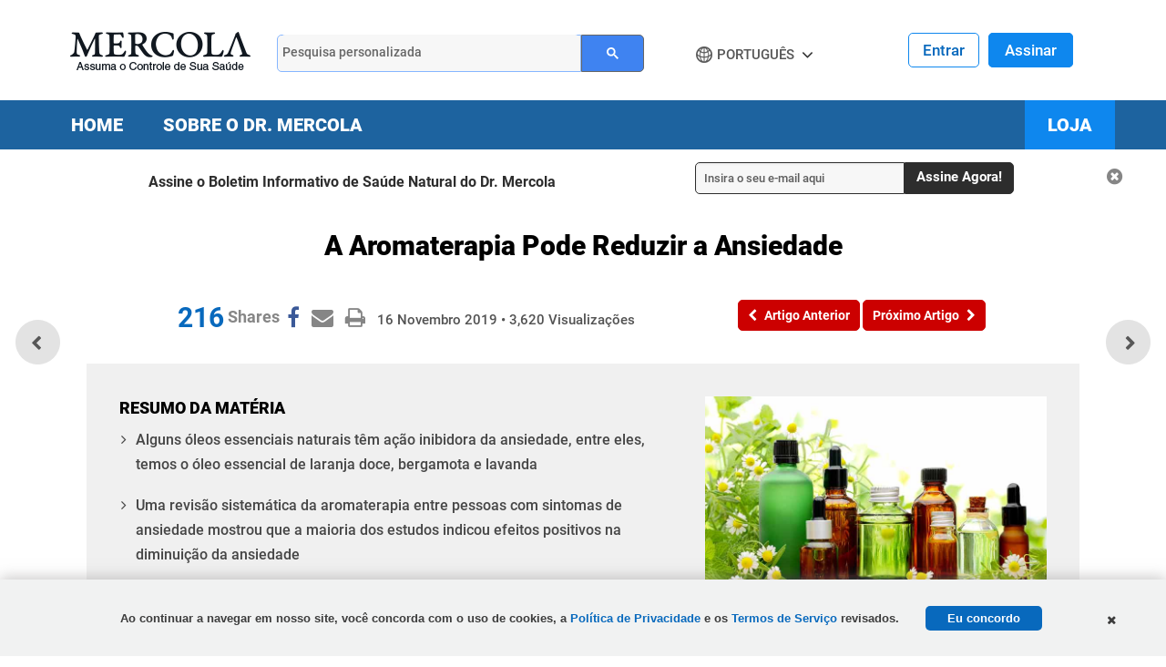

--- FILE ---
content_type: text/html; charset=utf-8
request_url: https://portuguese.mercola.com/sites/articles/archive/2019/11/16/oleos-essenciais-para-aromaterapia.aspx
body_size: 20349
content:

<!doctype html>
<html xmlns="http://www.w3.org/1999/xhtml" xmlns:og="http://ogp.me/ns#" xmlns:fb="http://ogp.me/ns/fb#"
xml:lang="pt-BR" lang="pt-BR">
<head id="ctl00_Head1"><title>
	A aromaterapia pode ajudar a diminuir a ansiedade naturalmente
</title><meta http-equiv="X-UA-Compatible" content="IE=edge" /><link rel="shortcut icon" href="https://media.mercola.com/assets/images/mercola/favicon.ico" /><meta http-equiv="Content-Type" content="text/html; charset=UTF-8" /><meta http-equiv="cleartype" content="on" />
    <!-- Responsive and mobile friendly stuff -->
    <meta name="HandheldFriendly" content="True" /><meta name="MobileOptimized" content="320" /><meta name="viewport" content="width=device-width, initial-scale=1.0, user-scalable=yes" /><link rel="preconnect" href="https://fonts.gstatic.com/" crossorigin="" />
<link rel="dns-prefetch" href="//fonts.googleapis.com" />
<style>@font-face{font-family:'Roboto';font-style:normal;font-weight:500;font-display:swap;src:url(//media.mercola.com/assets/fonts/roboto/roboto-v20-latin-500.eot);src:local('Roboto Medium'),local('Roboto-Medium'),url('//media.mercola.com/assets/fonts/roboto/roboto-v20-latin-500.eot?#iefix') format('embedded-opentype'),url(//media.mercola.com/assets/fonts/roboto/roboto-v20-latin-500.woff) format('woff'),url(//media.mercola.com/assets/fonts/roboto/roboto-v20-latin-500.ttf) format('truetype'),url('//media.mercola.com/assets/fonts/roboto/roboto-v20-latin-500.svg#Roboto') format('svg')}@font-face{font-family:'Roboto';font-style:italic;font-weight:500;font-display:swap;src:url(//media.mercola.com/assets/fonts/roboto/roboto-v20-latin-500italic.eot);src:local('Roboto Medium Italic'),local('Roboto-MediumItalic'),url('//media.mercola.com/assets/fonts/roboto/roboto-v20-latin-500italic.eot?#iefix') format('embedded-opentype'),url(//media.mercola.com/assets/fonts/roboto/roboto-v20-latin-500italic.woff) format('woff'),url(//media.mercola.com/assets/fonts/roboto/roboto-v20-latin-500italic.ttf) format('truetype'),url('//media.mercola.com/assets/fonts/roboto/roboto-v20-latin-500italic.svg#Roboto') format('svg')}@font-face{font-family:'Roboto';font-style:normal;font-weight:700;font-display:swap;src:url(//media.mercola.com/assets/fonts/roboto/roboto-v20-latin-700.eot);src:local('Roboto Bold'),local('Roboto-Bold'),url('//media.mercola.com/assets/fonts/roboto/roboto-v20-latin-700.eot?#iefix') format('embedded-opentype'),url(//media.mercola.com/assets/fonts/roboto/roboto-v20-latin-700.woff) format('woff'),url(//media.mercola.com/assets/fonts/roboto/roboto-v20-latin-700.ttf) format('truetype'),url('//media.mercola.com/assets/fonts/roboto/roboto-v20-latin-700.svg#Roboto') format('svg')}@font-face{font-family:'Roboto';font-style:normal;font-weight:900;font-display:swap;src:url(//media.mercola.com/assets/fonts/roboto/roboto-v20-latin-900.eot);src:local('Roboto Black'),local('Roboto-Black'),url('//media.mercola.com/assets/fonts/roboto/roboto-v20-latin-900.eot?#iefix') format('embedded-opentype'),url(//media.mercola.com/assets/fonts/roboto/roboto-v20-latin-900.woff) format('woff'),url(//media.mercola.com/assets/fonts/roboto/roboto-v20-latin-900.ttf) format('truetype'),url('//media.mercola.com/assets/fonts/roboto/roboto-v20-latin-900.svg#Roboto') format('svg')}@font-face{font-family:'Roboto';font-style:italic;font-weight:900;font-display:swap;src:url(//media.mercola.com/assets/fonts/roboto/roboto-v20-latin-900italic.eot);src:local('Roboto Black Italic'),local('Roboto-BlackItalic'),url('//media.mercola.com/assets/fonts/roboto/roboto-v20-latin-900italic.eot?#iefix') format('embedded-opentype'),url(//media.mercola.com/assets/fonts/roboto/roboto-v20-latin-900italic.woff) format('woff'),url(//media.mercola.com/assets/fonts/roboto/roboto-v20-latin-900italic.ttf) format('truetype'),url('//media.mercola.com/assets/fonts/roboto/roboto-v20-latin-900italic.svg#Roboto') format('svg')}@font-face{font-family:'FontAwesome';font-weight:400;font-style:normal;font-display:swap;src:url(//media.mercola.com/assets/fonts/fontawesome-webfont.eot);src:url(//media.mercola.com/assets/fonts/fontawesome-webfont.eot) format("embedded-opentype"),url(//media.mercola.com/assets/fonts/fontawesome-webfont.woff) format("woff"),url(//media.mercola.com/assets/fonts/fontawesome-webfont.ttf) format("truetype"),url(//media.mercola.com/assets/fonts/fontawesome-webfont.svg) format("svg");}</style>
<link type="text/css" rel="stylesheet" href="/CMSPages/GetCSS.aspx?stylesheetname=InternationalTFSv2" />
    <script src="//media.mercola.com/assets/js/comserver/mercolajquery1.js?v=20260126" type="e001b01e337766b47d098d73-text/javascript"></script>
    
    <!--ArticleID: 8363-->
    <!--DocumentNodeID: 29289-->
    <meta property="og:type" content="article" />
    <meta name="thumbnail" content="https://media.mercola.com/imageserver/public/2019/november/aromatherapy-essential-oils-pr-saag.jpg" />

    <script data-cfasync="false" type="text/javascript">var mercolaEntity = {entity: {pageType: 'Portuguese', pageUrl: 'https://portuguese.mercola.com/sites/articles/archive/2019/11/16/oleos-essenciais-para-aromaterapia.aspx', id: '29289-Portuguese', name: 'A Aromaterapia Pode Reduzir a Ansiedade', description: 'A aromaterapia consiste no uso de óleos essenciais para melhorar a saúde física e o bem-estar, assim como reduzir a ansiedade.', category: 'portuguese', categoryId: 'portuguese', thumbnailUrl : 'https://media.mercola.com/imageserver/public/2019/november/aromatherapy-essential-oils-pr-saag.jpg' },'user': {categoryId: 'portuguese'}};</script>
<meta property="og:title" content="A aromaterapia pode ajudar a diminuir a ansiedade naturalmente" />
<meta property="og:description" content="A aromaterapia consiste no uso de óleos essenciais para melhorar a saúde física e o bem-
estar, assim como reduzir a ansiedade.
" /><meta property="og:image" content="https://media.mercola.com/imageserver/public/2019/november/aromatherapy-essential-oils-pr-fb.jpg" />
<meta property="og:url" content="https://portuguese.mercola.com/sites/articles/archive/2019/11/16/oleos-essenciais-para-aromaterapia.aspx" />
<link rel="canonical" href="https://portuguese.mercola.com/sites/articles/archive/2019/11/16/oleos-essenciais-para-aromaterapia.aspx" />
<meta property="og:site_name" content="Mercola.com" /><meta property="fb:app_id" content="628416614000912" /><meta property="fb:pages" content="267343566963776" /><meta name="description" content="A aromaterapia consiste no uso de óleos essenciais para melhorar a saúde física e o bem-
estar, assim como reduzir a ansiedade.
" /> 
<meta http-equiv="content-type" content="text/html; charset=UTF-8" /> 
<meta http-equiv="pragma" content="no-cache" /> 
<meta http-equiv="content-style-type" content="text/css" /> 
<meta http-equiv="content-script-type" content="text/javascript" /> 
 
<link type="text/css" rel="stylesheet" href="/CMSPages/GetCSS.aspx?stylesheetname=MercolaPortuguese2" /> 
 
<meta name="twitter:card" content="summary_large_image" />
        
        <meta property="og:site_name" content="Mercola.com" />
        <meta property="fb:app_id" content="337604422933248" />
    <script data-cfasync="false" type="text/javascript">var mercolaData = {"pageinfo":{"sitesection": "portuguese", "sitesection1": "", "sitesection2": ""},"user":{"userloggedin":"no","customerclass":"visitor", "subscriber": "no", "daysSubscribed": "0"}};</script>
<script data-cfasync="false" src="//media.mercola.com/assets/js/mercoladatalayer/mercoladatalayer20210126.js"></script>
<script data-cfasync="false" src="//assets.adobedtm.com/77a1576eb29d/fa4ad595c4e4/launch-1d4e41c3ac1d.min.js"></script></head>
<body class="LTR Safari ENUS" >
    <div>
        <form method="post" action="/sites/articles/archive/2019/11/16/oleos-essenciais-para-aromaterapia.aspx" id="aspnetForm">
<div>
<input type="hidden" name="__EVENTTARGET" id="__EVENTTARGET" value="" />
<input type="hidden" name="__EVENTARGUMENT" id="__EVENTARGUMENT" value="" />
<input type="hidden" name="__VIEWSTATE" id="__VIEWSTATE" value="ytEQCJ/8FypnoipIG3Tmc6RO0OAszWh4yQ+Slj9PgpKg675FIfkPtKr/0W06vtnJnY8RsuzdcRXKU9+kNtOFmh6IrBCqQGEn5J7bEOOLzQ71RB719FlNndKlPlZvaHVQ9GQeR/k/0dmNxnn6GoKDI2yxQYaq1m7Ypqt9MxxTG6+8bHEbyCtnhQ6Pj3D44lKFxpTnPwcQStgMpUnuYWehDNn4xHDT0/UfG6Y1JX0getfwvBvMIqNnddja5LbAz3wrShZ5RLGstp4m4HGMt3YFmdeAr5txHGts24Ziay1fAqMYeKsW+SafC1uOKN7OWI33j4VI+5cHSPsE/okifsYzJmoMkIhMCr9gJx9a0XZmpLEYtqzw9j/oquq/23RTyPBLaGCRVWyPyz81hf2uZNwKOwYlXQ1QC6KX03AD6bbq0IbRfStaMqaSpMzIBtC8FpQiygt0ej5HC/PBVDzQkxa2Il8DVliyBCEf+zPBnRuQH6S2SlQXwO8Vzuq8FX3KXnBfazmzs0Mdxd5+7wigd83cv7+h8Z2tPxCT5uI4XhEQjfl8fBJ4r0maE7zgm/lE+/RzKLWlcMyc+eTo4noo320zg6vK9BjjRJsAO7S2wi2VY8iHr/LQbFQ3hoColbjhu+8JYGaNgGhNNwFv2BetzvjpnoMV5w5nCDgPAd9enLZF5nxQfPcFObM7qYFON26MXEVgIjv0Kau0D/L0WsgiegbBWkjYarb8hznZIA9BdOyRv/0q7ucu/biO+xGZ6WOoIpJaBT2ShhSgKb8I/3dMccpkjh4NJ5LsFVKS2VKOrcCkCQPwChj3y3eMk444gY+/59Qsm745tn7810CgAgUIpLlM6pjtcEkiP2Agkn1nke5mWr1gfcMNbalCNqUHaRGXyU8DSGl4ZeHyYQO+9JEb7nyZvZFXob8SnS7546xgvGbnvRhsw1o4srS3AsbPWrPiiMW1y/A5q9PnK0Bmb4mY7eLygqy7BzUj2iX7Rg9FIi2L/rLZFxmvGawOB4EgTwKynib0xh3XgcuYWzh0VYQMcUbtfbtOLbZeCx5oH4ldmzVcdhQq8ZfIjzVSZGpwHQ29QxU7mTE19SWHINCAe4M32sNXvkzHKMkuhR2N+KwfO1SA71WSs1Ihth42P31x1gJu8zXV/r/qGUP4dFIDj3blcEEgBrYNnATDLjbNaSRIhGO4u9jye0a2ilBj9GrkVYZhsnD3xlXAbMPpyLILAZz8e0RGaLkpgqZk54U/xvfKYqaY/Cw/dLlBk5y9OKybEho6tAi2JXEtT6OFOJfVs1VbuqjkWP2MxVAiJKyrPKuPxvVVubiWiFeaU0p3EiP4idXuQIrr6GBZ6p2e9/[base64]/zl/e70+B5FfqhpN6xVioXyc41igPf2qjIDjw+eyfpmqv+m5kaSSC+mZdgeH7ktF1FsBiphTem9slkCAgMeNprVQxeXqy2y5by7ho5ioHMv86WnOqi8kiUxeE3gk35UpZ2DGBaducqmVOgT2VIQWqDX51gWIgRvGTVp/HAb/Lb89072uDl6BgRe1cyT7nd5B2mMClFjEgbTm5QoXX/IWy5HGUbES8eMlVA7Z6w6NTye9tXL8Om1Sv4jXwbCePXYuRiAe8t3BFHM8j/h3bX+L2FDlzuS0MhM3uelCGTpTX1rJNr5lZTxRSZE1tJk5RM9luh+uPo2DBNuIuvT2ZLVY4vcK6e+mYHgHd4z13ckCyOO4e+OOxgoHFVejO+7cPX5ZZUjHmeIAGB2uQsKyWHBUm+ULlTX9/X4bujIww/zfqSQXBeSulF7J1UnN/9sr6M5o6ooUwtn55JiK+X4csbpCSvN3YM1Ihoza0JaGjodTOvNlWOW+k22KtJxIf3ZpCvyc0aEcsWvg5vVvSYmLGJ5YJfpz2+UwvLp0oW+TVTcKA5XnVlAea6Mxxg/DcHHA8RCEu1hsln4FXfuzaEuWa3iBdrZGplhmJUE0iZJFt2ZZdnVk/xpmFP5AnHyPSPzeKJvQcCZXJeUkv3H3Vu1w+fHCAakxEGXjFi11y5fHndbfPq7adIwzGL1jixJ/0SVrmw54oc1S1fq18+b2xrzKK/A0cgPgJQ3pfRPLJwNCGw2vp6/AexIKDTANLni1KcLM64/UFx2Un4dbjBBxfQAnzRzODmB7zxKh08XRy1AzW6fduIefs8TqJTLUAc1bwSKEUrlR6ZQwXPcWI3+nB7xX95NzVb99E1fuBPyUfWkbrL5BL/wcekKDIVOkseWB4QubnwbDsAEojaa8gmHpleu1RaumfVxYmHW24mooYNK6Vs615bj1JnKYFfCLBPsZpLv44Lm8ojwwu2CKYiO8BlIk7oG6n1fp/qyW19s4H/IMPkwVXXFH03R5tR7N1deFtP14e9xb8bccoZSz/BUMhL6pDsSrVpDVUC5pMa6lp3WSx64aRic9qWRQ9Q0NdQRs2OT91Uq8Vb/O3xKa/yyxT+mHkyR97JMGgfq8qoNkQSQC0/Fq732lgCTLukCbDm+KjKMPZDdpdNLS0gSv54W5EXS5LKyXnCmLkXOtmTHcO2uKjAfjbH+rTK+hVPP57m7ZTI4zeSqslJUBvjKfYNQRiuMYC9ULwmQu14WRtr+9T29ssA6Jdg6tJiDy2ZQnfejuK4BTMMOK4EtiIv/qQTncj/xofFkK/kcMYGwWLZvSYOG5qBJ+Y/fB4l4L52pPFKhrx3mSp7cmwpzExCXlckpaH2GqDyxvem/KZjIf2xbQKHw5hpUCS3Gim7naJp+4ucja7VICd5THkvA65G7cu2uFXDAvZGX3oEOqga4r756AwtOhz+I9wructFX7k3MAKS0CQ7SkkSQAoi9CVFZaYC0PYta9Q11PCZujdKbSsUBi8zOne+M0kbRm9byfcqEzLWv9iL+Ec7Ih9fJ1g8nhJ2A5mlnBRyMlGBPtn/mIv/xa/Az9OzfS+CSJdrZlibnuIRodSy/Lvb2QHH0ZTQqwOC7VUWMARPTISckz297k8vbc1kBNLpQgh0YZ0G74bA7xXcdJtJ7EDlWJL+XkKa7za2ZpO6M8n5YzVtQ0rOOjZy0BF5H9pCRDeFV0uYxWuKLJGewKMAyXGXjayLkdq+c+1+dDSUUrEhcKIevOl1cjbVx2lH+Wph/j9eknBUx6hOC4NlkwUOU9T69kSRBlWM41xq1Y/5bBG/hRiH29ZKbFpcaNtEQB3MOPDolOvljEHGeb4GfLpBB+l3zNNh1kWWDH7IDnsIiuISmksYezvoSiuOAeAh44U1Lo1jiX6/[base64]/daRaQBoSDKZ/yzo7QrhcETeji4Iq8vt89aUG/gl7E1CBokxsj6xseKxUe8lr8lt2TRpUkZ+W0tulC57c9MwuJcs1UZ2URJhQugDw5XYjwe+Z76depODAXrYCCVUQhpynh6ojtYccL7531prO6Sxa+hZNKV7LFWA7AnPfHbcj1CxIdGv+/lTjqdvBih8aXQJRMORfV3eJ4Z41bw8FKze7Hh2f6zVEXPUwGZ9GnrTwxOW4YSWhrEUxl6i+vEROC7hihpraqrpB1RlAaD4wjs+0i5AidOxUtn0KEP8PIMqLGKX3efitUf4ACn3s09n1SrTnTzeLSN/dJqRHHzHu0mMxfWKvUyT0s9aaoE8LfAvYJE5H/[base64]/At85yclrEDh3pP3snizxAXLlPg55y/rLBN6rpi/GV/6laEkgo4dq5QykAIRN1m9XlOSphpZZ3ZGOES13P8uVAznujmdYpGMj1QznOTYCzkGfY1GbAiWO4KgC13UHKPlJqL1VeQ8koDUs0Iof4s6LRP6DfFRvflJ6xX72w+fP+KLwwrtBjnSqBxIU9q15d6vDgOC4ibXPVjGrQVM52oYI4nV6C4VrOl8/5uEvV5fJ25Cj7hwFtFZlKWTZTVjC6hjXdZEb5YH5VmxqS9gKCBL4TF/y5nITB8zikUqdfCHvVUrBhG8bZL8Dl4fyPzUvaSJcxg3tdBNWu9BQFyobn86yxs0/dJYtdQcs9fbq3ev5i+jMFrWAcGcgE5gDC/ki1TrdVvotaxFNCO0tQigJNp5sUhNvM/Uf/ud2XJk95/GbJa4Kjsr0MYqe3ByhDFbnI/hjh2U5pJFs3HgxJ+oqIlNA0tJ0fz6inzpNB16Szom6qJBl5z9YcqsDRpaU3+zt+0F14amD0qo77JhBEcVHM=" />
</div>

<script type="e001b01e337766b47d098d73-text/javascript">
//<![CDATA[
var theForm = document.forms['aspnetForm'];
if (!theForm) {
    theForm = document.aspnetForm;
}
function __doPostBack(eventTarget, eventArgument) {
    if (!theForm.onsubmit || (theForm.onsubmit() != false)) {
        theForm.__EVENTTARGET.value = eventTarget;
        theForm.__EVENTARGUMENT.value = eventArgument;
        theForm.submit();
    }
}
//]]>
</script>



<script type="e001b01e337766b47d098d73-text/javascript">
//<![CDATA[
/* https://portuguese.mercola.com/sites/articles/archive/2019/11/16/oleos-essenciais-para-aromaterapia.aspx; */var fbShareShowCount = 0;var fbShareCountGraphAPI = '216';//]]>
</script>
<div><input type="hidden" name="lng" id="lng" value="en-US" />
</div>
<div>

	<input type="hidden" name="__VIEWSTATEGENERATOR" id="__VIEWSTATEGENERATOR" value="F125CC33" />
	<input type="hidden" name="__VIEWSTATEENCRYPTED" id="__VIEWSTATEENCRYPTED" value="" />
	<input type="hidden" name="__EVENTVALIDATION" id="__EVENTVALIDATION" value="sjqJP/ZpN6/oXkT/ZGY+B8IzGZ42gncYz+V6P6GGCTjrEpa+A/wVxS45RPQx+Hrtiv+de8FSTc8hOYQTtCNPbXtYL5XIftdoWDwqFnRpUj5fYoGsvTY/qN6JgqYdGmeNFlYHdkY1baasjyJv8caUacj8uJMg+WYBqpWOjq0rrRfZw0x4qnOl4ifU+anF4wlyuHIf3PVddE7qNeJ6Y1ptcYNw2koAty1QEm5dPKTRsCg=" />
</div>
        <div id="ctl00_CMSPageManager1">

</div>
        <div id="page" data-jsid="pageContainer" class="">

            
<header class="header Fixed" data-jsid="articlesHeader" region_id="Health Header">
	<div class="max-width">
        <div id="trigger-menu" class="mobile-menu-icon" data-jsid="articlesMobileMenuBtn">
            <a href="#mobile-menu">
                <i class="fa fa-bars" aria-hidden="true"></i>
            </a>
        </div>
        <div id="sticky-trigger-icon" class="mobile-menu-icon">
            <i class="fa fa-bars" aria-hidden="true"></i>
        </div>
        <div class="logo">
            <figure>
                <a href="https://portuguese.mercola.com" target="_self" onclick="if (!window.__cfRLUnblockHandlers) return false; s_objectID='Portuguese.mercola.com';" data-cf-modified-e001b01e337766b47d098d73-=""><img src="//media.mercola.com/assets/images/mercola-portuguese-logo.png" alt="Mercola.com" border="0"></a>
            </figure>
        </div>

        

        <div id="trigger-search" class="mobile-search-icon" data-jsid="articlesMobileSearchBtn">
            <i class="fa fa-search" aria-hidden="true"></i>
        </div>
        <div id="search" class="search" data-jsid="mobileSearch">  
            <div class="search-form">
            <div id="qmaster"></div>
            </div>
        </div>
      <div class="sub-links">
            <ul>
            
                

                <li class="cart">
                    
                    <a href="https://www.mercolamarket.com/checkout/shoppingcart.aspx">
                    
                    <i class="fa fa-shopping-cart" aria-hidden="true"></i> Carrinho </a>
                </li>
                
             

                <li>
                    <div id="div1" data-jsid="languageDropdown">
                        <div class="lang-globe">
                            <a>Português</a> <i class="fa fa-angle-down"></i>
                            <ul class="lang-dropdown">
                                <li><a href="https://german.mercola.com">Deutsch</a></li>
                                <li><a href="https://www.mercola.com">English</a></li>
                                <li><a href="https://espanol.mercola.com">Español</a></li>
                                <li><a href="https://french.mercola.com">Français</a></li>
                                <li><a href="https://italiano.mercola.com">Italiano</a></li>
                                <li><a href="https://polish.mercola.com">Polski</a></li>
                                <li><a href="https://russian.mercola.com">русский</a></li>
                                <li><a href="https://japanese.mercola.com">日本語</a></li>
                                <li><a href="https://korean.mercola.com">한국어</a></li>
                            </ul>
                            <div class="clear"></div>
                        </div>
                    </div>
                </li>
            </ul>
        </div>
        
         <div class="login">
            
                <div class="logged-out">
                    <span class="sign-in"><a href="https://login.mercola.com/login.aspx?ReturnUrl=https://portuguese.mercola.com/sites/articles/archive/2019/11/16/oleos-essenciais-para-aromaterapia.aspx" target="_parent">Entrar</a></span>
                    <span class="join"><a href="https://login.mercola.com/join/default.aspx?ReturnUrl=https://portuguese.mercola.com/sites/articles/archive/2019/11/16/oleos-essenciais-para-aromaterapia.aspx&source=Portuguese" target="_parent">Assinar</a> </span>
                </div>
               
                 <!-- end login and sign out-->
           </div>
    </div> 
</header> 

<nav class="desktop-menu" data-jsid="articlesDesktopMenu">

<div class="sticky-trigger-icon"> <a class="sticky-trigger" href="#" onclick="if (!window.__cfRLUnblockHandlers) return false; javascript: return false;" data-cf-modified-e001b01e337766b47d098d73-=""></a> 

    <div class="main-menu-bg" region_id="Health Header">
        <nav class="main-menu max-width-collapsed">
            <ul class="clearfix">
                <li><a href="https://portuguese.mercola.com">Home</a></li>
                <li><a href="/conheca-o-dr-mercola.aspx">Sobre o Dr. Mercola</a></li>
                <li class="current-item"><a href="https://www.mercolamarket.com" onclick="if (!window.__cfRLUnblockHandlers) return false; s_objectID='Shop Nav';" data-cf-modified-e001b01e337766b47d098d73-="">Loja</a></li>
            </ul>
        </nav>
    </div>

</div><!-- end wrap sticky trigger icon -->


</nav>


<nav id="mobile-menu" class="mm-theme-dark mm-effect-menu-slide mm-border-full" data-jsid="articlesMobileNav" region_id="Health Header">
    <ul>
         <li class="lang-mobile"><span>Português</span>
            <ul>
                <li class="back-button"><a class="mm-prev mm-btn" href="#mm-1"></a><a href="#mm-1">Select Language</a></li>
                <li><a href="https://german.mercola.com">Deutsch</a></li>
                <li><a href="https://www.mercola.com">English</a></li>
                <li><a href="https://espanol.mercola.com">Español</a></li>
                <li><a href="https://french.mercola.com">Français</a></li>
                <li><a href="https://italiano.mercola.com">Italiano</a></li>
                <li><a href="https://polish.mercola.com">Polski</a></li> 
                <li><a href="https://russian.mercola.com">русский</a></li>
                <li><a href="https://japanese.mercola.com">日本語</a></li>
                <li><a href="https://korean.mercola.com">한국어</a></li>
            </ul>
        </li>
        
            <li><a href="https://www.mercolamarket.com">Loja</a></li>
            <li><a href="https://portuguese.mercola.com">Home</a></li>
            <li><a href="/conheca-o-dr-mercola.aspx">Sobre o Dr. Mercola</a></li>
            
                
                
                <li class="mobile"><a href="https://login.mercola.com/login.aspx?ReturnUrl=https://portuguese.mercola.com/sites/articles/archive/2019/11/16/oleos-essenciais-para-aromaterapia.aspx" target="_parent">Entrar</a></li>
                <li class="mobile"><a href="https://login.mercola.com/join/default.aspx?ReturnUrl=https://portuguese.mercola.com/sites/articles/archive/2019/11/16/oleos-essenciais-para-aromaterapia.aspx&source=Portuguese" target="_parent">Assinar</a> </li>
                
                
     </ul>
</nav> 
  

            
            <section class="top-subscription">
                  
    <div class="max-width-collapsed">
      <div class="subscription-form">
        <div class="subscription-label centered-text">
                <label>Assine o Boletim Informativo de Saúde Natural do Dr. Mercola</label>
        </div>

        <div class="subscription-input">
            <input name="ctl00$NLSubscriptionTop$txtEmailAddress" type="text" value="Insira o seu e-mail aqui" maxlength="100" id="ctl00_NLSubscriptionTop_txtEmailAddress" onfocus="if (!window.__cfRLUnblockHandlers) return false; javascript:if(this.value==&#39;Insira o seu e-mail aqui&#39;){this.value=&#39;&#39;}" onblur="if (!window.__cfRLUnblockHandlers) return false; javascript:if(this.value==&#39;&#39;){this.value=&#39;Insira o seu e-mail aqui&#39;}" onkeypress="if (!window.__cfRLUnblockHandlers) return false; return ContinueSubscriptionPT(event,&#39;ctl00_NLSubscriptionTop_btnSubscribe&#39;,&#39;ctl00_NLSubscriptionTop_txtEmailAddress&#39;);" data-cf-modified-e001b01e337766b47d098d73-="" />
        </div>

        <div Style="display: none;">
            <span id="ctl00_NLSubscriptionTop_Loading" class="MsgBoardStyle" style="display: none">Loading Please Wait</span>
            <img id="ctl00_NLSubscriptionTop_wheel" alt="Loading Please Wait" style="display: none" />
        </div>

        <div class="subscription-button">
            <input type="button" name="ctl00$NLSubscriptionTop$btnSubscribe" value="Assine Agora!" onclick="if (!window.__cfRLUnblockHandlers) return false; return SubscribeEmailHealthGuidePT(&#39;ctl00_NLSubscriptionTop_Loading&#39;,&#39;ctl00_NLSubscriptionTop_wheel&#39;,&#39;ctl00_NLSubscriptionTop_btnSubscribe&#39;,&#39;ctl00_NLSubscriptionTop_txtEmailAddress&#39;,&#39;Header-Portuguese-Desktop&#39;);__doPostBack(&#39;ctl00$NLSubscriptionTop$btnSubscribe&#39;,&#39;&#39;)" id="ctl00_NLSubscriptionTop_btnSubscribe" class="button action blue subscribe-btn" data-cf-modified-e001b01e337766b47d098d73-="" />
        </div>

            <input type="hidden" name="ctl00$NLSubscriptionTop$hf_isMobile" id="ctl00_NLSubscriptionTop_hf_isMobile" value="false" />
        
        <div class="subscription-close centered-text">
          <i class="fa fa-times-circle" aria-hidden="true" onclick="if (!window.__cfRLUnblockHandlers) return false; $('.top-subscription').slideUp();" data-cf-modified-e001b01e337766b47d098d73-=""></i>
        </div>
        
      </div>
    </div>


<script type="e001b01e337766b47d098d73-text/javascript">
    $(function () {
        if (detectmob()) {
            $("input[id$='hf_isMobile']").each(function (i, el) {
                this.value = "true";
            });
        }
    });
   
</script>
             </section>
             
            <section class="main-content">
                   <div class="max-width">
                           
    <div id="article">
        <div class="article-title">
            <h1>
                <span id="ctl00_plcMain_PostTitle">A Aromaterapia Pode Reduzir a Ansiedade</span></h1>
            <!-- Start Social Icons, Views and Date -->

            <section class="post-review" region_id="Author Section">
                        <span></span>
                        
                    </section>

            <section class="post-details">
            <div class="social-icons-top">
                
<div style="clear: left;"></div>
<ul class="social-icons dontprint social-button-round">
    <li class="share-count-total"><span data-share-counter>0</span></li>
    <li data-social-btn="facebook" class="social-btn"><a></a></li>
	<li data-social-btn="mailto" class="social-btn"><a href="#" class="mailtolink"></a></li>
	<li data-social-btn="print" class="social-btn not-mobile"><a href="#"></a></li>
</ul>
                

<style>
.header.sticky-header .mobile-menu-icon { width: 4%; margin-right: 1.5%; }
.header.sticky-header .logo { width: 18.5% }
.header.sticky-header .search { width: 32%; }

.header.sticky-header .search { margin-right: 2%; }
.header.sticky-header .search input[type="text"]::placeholder { font-size: 15px; }
.header.sticky-header .login { width: 15.171%; float: right; }
.header.sticky-header .search { width: 31.244%; }
.social-sticky { opacity: 0; transition: opacity 0.5s; }
.has-sticky .social-sticky { position: fixed; opacity: 1; top: 5px; z-index: 3; transform: translate(186%,50%); width: 300px; text-align: center; }
.has-sticky ~ .main-content .social-sticky { position: fixed; opacity: 1; top: 5px; z-index: 3; transform: translate(175%,50%); width: 300px; text-align: center; }
.social-sticky .social-icons .share-count-total { font-size: 25px; }
.social-sticky .social-icons .share-count-total::after { font-size: 16px; top: -3px; margin-right: 4px; }
.social-sticky .social-icons .social-btn > a, 
.social-sticky .social-icons .social-btn > i { padding: 2px 4px; }
</style>

<div class="social-sticky">
<ul class="social-icons social-button-round">
    <li class="share-count-total"><span data-share-counter>0</span></li>
    <li data-social-btn="facebook" class="social-btn"><a></a></li>
	<li data-social-btn="mailto" class="social-btn"><a href="#" class="mailtolink"></a></li>
</ul>
</div>

            </div>
            <div class="post-date">
                <ul>
                    <li><span id="ctl00_plcMain_PostDate">16 Novembro 2019</span> • <span id="ctl00_plcMain_PostViewCount">3,620</span> <span class="contentText">Visualizações</span></li>
                </ul>
            </div>
        </section>
            <!-- End Social Icons, Views and Date -->
            <!-- Start PREV/NEXT Top -->
            <nav class="post-nav">
            <div class="previous-article" region_id="Previous Article - Top">
            <a id="btnPrevTop" data-jsid="topNavPrevBtn" onClick="if (!window.__cfRLUnblockHandlers) return false; s_objectID=&#39;Previous Button&#39;;" href="https://portuguese.mercola.com/sites/articles/archive/2019/11/15/caminhada-rapida-pode-aliviar-dores-de-exercicios.aspx" data-cf-modified-e001b01e337766b47d098d73-=""> 
                <i class="fa fa-chevron-left" aria-hidden="true"></i><span>Artigo Anterior</span>
            </a>
            </div>
            <div class="next-article" region_id="Next Article - Top">
            <a id="btnNextTop" data-jsid="topNavNextBtn" onClick="if (!window.__cfRLUnblockHandlers) return false; s_objectID=&#39;Next Button&#39;;" href="https://portuguese.mercola.com/sites/articles/archive/2019/11/17/beneficios-do-sulforafano.aspx" data-cf-modified-e001b01e337766b47d098d73-="">
                <span>Próximo Artigo</span><i class="fa fa-chevron-right" aria-hidden="true"></i>
            </a>
            </div>   
             <div class="more-article"> 
                   
            </div>
        </nav>
            <!-- End PREV/NEXT Top -->
        </div>
        <!-- End Article Title -->
        <!--START Floating Prev/Next-->
        <nav class="post-nav-floating">
        <div class="previous-article"><a class="article-link" href="https://portuguese.mercola.com/sites/articles/archive/2019/11/15/caminhada-rapida-pode-aliviar-dores-de-exercicios.aspx"><div class="article-thumb"><img class="mlazyload" data-mlazyload-src="https://media.mercola.com/imageserver/public/2019/november/brisk-walk-can-ease-pain-from-exercise-pr-saag.jpg" alt="Transtorno de dor crônica" /></div><div class="article-title">Uma caminhada rápida pode aliviar dores crônicas nas articulações</div></a></div><div class="next-article"><a class="article-link" href="https://portuguese.mercola.com/sites/articles/archive/2019/11/17/beneficios-do-sulforafano.aspx"><div class="article-thumb"><img class="mlazyload" data-mlazyload-src="https://media.mercola.com/imageserver/public/2019/november/sulforaphane-benefits-pr-saag.jpg" alt="benefícios do sulforafano" /></div><div class="article-title">Como os Glucosinolatos e Isotiocianatos Fazem Bem Para a Saúde</div></a></div>
    </nav>
        <!--END Floating Prev/Next-->
        <div class="video-container">
            
        </div>
        <!-- START Story at a Glance template -->
        <div id="ctl00_plcMain_StoryAtAGlance" class="story-glance" region_id="Story at a Glance">
            <div class="story-image" id="StoryImage">
                <img id="StoryImage" src="https://media.mercola.com/imageserver/public/2019/november/aromatherapy-essential-oils-pr-saag.jpg" alt="óleos essenciais" style="border-width:0px;" />
            </div>
            <div class="story-highlights">
                <h3 id="expanderHead" data-jsid="expanderHead">
                    Resumo da matéria <span id="expanderSign" class="expander">-</span></h3>
                <div id="expanderContent" data-jsid="expanderContent">
                    <ul>
 <li>Alguns óleos essenciais naturais têm ação inibidora da ansiedade, entre eles, temos o óleo essencial de laranja doce, bergamota e lavanda</li>
 <li>Uma revisão sistemática da aromaterapia entre pessoas com sintomas de ansiedade mostrou que a maioria dos estudos indicou efeitos positivos na diminuição da ansiedade</li>
 <li>Os óleos essenciais podem ser inalados indiretamente com um difusor, massageados na pele (diluídos num óleo carreador) ou inalados diretamente usando um nebulizador com óleos essenciais</li>
 <li>A aromaterapia também garante o alívio da dor, náusea, vômito e enxaqueca, além melhorar a memória</li>
</ul>

                </div>
            </div>
        </div>
        <!-- END Story at a Glance template -->
        
        <div class="bodytextdiv" id="bodytext" region_id="Article Body">
            <p><strong>Por Dr. Mercola</strong></p>

<p>A aromaterapia consiste no uso dos óleos essenciais para melhorar a saúde física e o bem-estar. Os óleos essenciais apresentam compostos voláteis biologicamente ativos de flores e plantas de forma concentrada. Eles são a essência da planta e podem promover benefícios terapêuticos em pequenas quantidades.</p>
<p>As partículas nos óleos essenciais, que vêm das flores, galhos, folhas ou cascas, podem ser inaladas, promovendo vários efeitos benéficos. Como observado pela National Association for Holistic Aromatherapy (NAHA):</p>

<blockquote><p><em>&quot;A [aromaterapia] procura unificar os processos fisiológicos, psicológicos e espirituais para aprimorar o processo de cura inato do indivíduo.&quot;</em></p></blockquote>

<p>Existem tantos usos para a aromaterapia quanto óleos essenciais, mas uma das áreas mais interessantes de pesquisa diz respeito ao uso contra a ansiedade. Com os resultados de pesquisas foi possível mostrar que os óleos essenciais podem a aliviar os sintomas da ansiedade sem os efeitos colaterais dos ansiolíticos.</p>

<h2>A Aromaterapia Pode Diminuir a Ansiedade de Forma Natural</h2>

<p>Cerca de 40 milhões de adultos norte-americanos sentem <a href="https://portuguese.mercola.com/sites/articles/archive/2017/08/24/ansiedade.aspx">ansiedade</a>, mesmo quando não há ameaça real, o que causa estresse desnecessário e dor emocional.</p>
<p>Infelizmente, a maioria das pessoas que sofrem de ansiedade não busca tratamento ou recorre aos medicamentos, muitos dos quais são ineficientes e podem destruir ainda mais a saúde e a sanidade do paciente. Outros medicamentos comumente prescritos para ansiedade incluem drogas benzodiazepínicas como Lorazepam, Alprazolam e Diazepam.</p>
<p>Muitos desses ansiolíticos exercem um efeito calmante, aumentando a ação de um neurotransmissor chamado <a href="https://portuguese.mercola.com/sites/articles/archive/2019/04/04/gaba-para-dormir.aspx">ácido gama-aminobutírico (GABA) da mesma forma que os opioides (heroína) e os canabinoides (cannabis)</a>.</p>
<p>Isso, por sua vez, ativa no cérebro o hormônio da gratificação, a dopamina. Visto que as &quot;vias de recompensa&quot; cerebrais são usadas por ambos os tipos de fármacos, eles podem ser igualmente viciantes e podem causar efeitos colaterais como perda de memória, fraturas no quadril, confusão mental e vertigem.</p>
<p>Ironicamente, os sintomas da abstinência de muitos desses medicamentos para ansiedade incluem estados extremos de ansiedade, alguns dos quais são muito piores do que os sintomas originais que levaram ao tratamento em primeiro momento. Com toda certeza, é preciso <a href="https://portuguese.mercola.com/sites/articles/archive/2019/03/14/marmite-alivio-ansiedade-estresse.aspx">uma alternativa natural para o tratamento da ansiedade</a>, e a aromaterapia pode ser uma alternativa que vale a pena tentar. Pesquisas mostram:</p>

<ul>
 <li>Uma avaliação sistemática de 16 testes clínicos randomizados e controlados, que examinou os efeitos ansiolíticos (inibição da ansiedade) da aromaterapia entre pessoas com sintomas de ansiedade, demonstrou que a maioria dos estudos indicava efeitos positivos na repressão da ansiedade (e nenhum efeito colateral foi relatado).</li>
 <li>Pessoas expostas à aromaterapia com óleo essencial de bergamota antes de alguma cirurgia obtiveram uma redução maior na ansiedade pré-operatória em comparação com pessoas em grupos de controle.</li>
 <li>Também foi descoberto que o óleo de laranja tem ação inibidora de ansiedade em seres humanos, ratificando seu uso frequente como tranquilizante pelos aromaterapeutas.</li>
 <li>Os aromas de laranja e <a href="https://portuguese.mercola.com/sites/articles/archive/2017/08/19/oleo-de-lavanda.aspx">lavanda</a> no ambiente reduziram a ansiedade e melhoraram o humor em pacientes aguardando tratamento odontológico.</li>
 <li>Comparado com os grupos de controle, mulheres que foram expostas ao aroma de laranja em um consultório odontológico apresentaram nível de ansiedade menor, humor mais positivo e maior nível de calma. Os pesquisadores concluíram que, &quot;a exposição ao aroma de laranja no ambiente tem um efeito relaxante&quot;.</li>
</ul>

<h2>Quais óleos essenciais são melhores para a ansiedade e como usá-los?</h2>

<p>Caso haja interesse em experimentar essa forma natural para aliviar a ansiedade, alguns dos seguintes óleos essenciais podem ser um bom começo. Estes são todos os óleos populares inibidores de ansiedade:</p>

<table class="generic-table left-align">
<tbody>
<tr>
 <td valign="top"><p>Lavanda (<em>Lavandula angustifolia</em>)</p></td>
 <td valign="top"><p>Rosa (<em>Rosa damascena</em>)</p></td>
 <td valign="top"><p><a href="https://portuguese.mercola.com/sites/articles/archive/2019/10/14/oleo-de-laranja-doce.aspx">Laranja</a> (<em>Citrus sinensis</em>)</p></td>
 </tr>
 <tr>
 <td valign="top"><p>Bergamota (<em>Citrus aurantium</em>)</p></td>
 <td valign="top"><p>Limão (<em>Citrus limon</em>)</p></td>
 <td valign="top"><p>Sândalo (<em>Santalum album</em>)</p></td>
 </tr>
 <tr>
 <td valign="top"><p>Sálvia (<em>Salvia sclarea</em>)</p></td>
 <td valign="top"><p>Camomila-romana (<em>Anthemis nobilis</em>)</p></td>
 <td valign="top"><p>Gerânio com essência de rosas (<em>Pelargonium spp.</em>)</p></td>
</tr></tbody>
</table>

<p>Existem várias maneira de usar a aromaterapia. Se você tem alguma condição séria, procure um aromaterapeuta experiente que possa ajudá-lo. Certos óleos essenciais podem causar reação alérgico ou fotossensibilização (isto é, deixar sua pele mais sensível ao sol), e outros não devem ser usados por grávidas, por isso é importante estar familiarizado com cada óleo essencial antes de usá-lo. Dito isto, você pode tentar usar os óleos essenciais em casa com os seguintes métodos:</p>

<ul>
 <li>Inalação indireta através de um difusor ou aplicação de gotas do óleo essencial à sua volta</li>
 <li>Inalação direta através de um nebulizador de uso individual com gotas do óleo essencial no compartimento de água (muito popular no tratamento de sinusite)</li>
 <li>Massagem com óleos essenciais diluídos num óleo carreador</li>
 <li>Aplicação de óleos essenciais à pele, combinando-os com loção, sais de banho ou curativos</li>
</ul>

<p>O tratamento da ansiedade é apenas mais uma das utilidades da aromaterapia. Outros usos possíveis incluem:</p>

<ul>
 <li><strong>Aroma de maçã verde para enxaquecas —</strong> Um estudo descobriu que esse aroma <a href="https://portuguese.mercola.com/sites/articles/archive/2018/06/24/enxaquecas-causas-tratamentos.aspx">diminui a dor da enxaqueca</a>. Isso também pode funcionar com outros aromas que você aprecia, então pode ser útil procurar um aromaterapeuta.</li>
 <li><strong>Hortelã-pimenta para a memória —</strong> Foi comprovado que o aroma de <a href="https://portuguese.mercola.com/sites/articles/archive/2018/02/17/beneficios-promovidos-pela-hortela-a-saude.aspx">hortelã-pimenta</a> melhora a memória e aumenta a atenção.</li>
 <li><strong>Contra náuseas e vômitos —</strong> Uma combinação dos óleos de hortelã-pimenta, gengibre, <a href="https://portuguese.mercola.com/sites/articles/archive/2018/04/14/oleo-de-hortela.aspx">hortelã-verde</a> e lavanda...</li>
 <li><strong>Lavanda para o alívio da dor —</strong> Já foi comprovado que aromaterapia com lavanda diminui a dor após a inserção de uma agulha.</li>
</ul>

<h2>Tratamentos Naturais Adicionais Contra a Ansiedade</h2>

<p>As técnicas da psicologia energética, como a Técnica de Libertação Emocional (EFT), podem ser muito eficazes, pois ajudam a <em>reprogramar</em> as reações do seu corpo aos agentes estressores inevitáveis da vida cotidiana. Isso inclui tanto os estressores <em>reais</em> quanto os <em>imaginários</em>, que podem ser fontes consideráveis de ansiedade.</p>
<p>A EFT é semelhante à acupuntura, que se baseia no conceito de que uma energia vital flui através do corpo por via invisíveis, conhecidas como meridianos. A EFT estimula diferentes pontos de energia dos meridianos em seu corpo, através do toque com as pontas dos dedos, enquanto simultaneamente usa afirmações verbais personalizadas. Embora não seja necessário, se quiser, você pode usar a EFT em conjunto com a aromaterapia.</p>
<p>Você pode fazer isso sozinho ou sob a supervisão de um terapeuta qualificado, pessoalmente ou on-line, através de chamadas de vídeo por Skype, FaceTime ou Google Hangouts. No vídeo a seguir, a terapeuta Julie Schiffman discute a EFT para o alívio do estresse e da ansiedade. Embora seja possível aprender a EFT em casa, o auto-tratamento para problemas sérios, como ansiedade persistente, é perigoso e NÃO é recomendado.</p>
<p>Você pode acabar pensando erroneamente que a EFT não funciona, quando é exatamente o contrário. Para problemas sérios ou complexos, você precisa de alguém para orientá-lo no processo, pois normalmente leva anos de treinamento para desenvolver a habilidade de explorar e aliviar problemas significativos e profundos.</p>

<div class="indent">
<p><span class="bullet">&bull; </span><strong>Sua Alimentação —</strong> Se você sofre de ansiedade, é bom cuidar da sua flora intestinal, e a melhor maneira de fazer isso é consumindo alimentos tradicionalmente fermentados, que são naturalmente ricos em <a href="https://portuguese.mercola.com/sites/articles/archive/2016/11/10/probioticos-diminuem-ansiedade.aspx">bactérias benéficas</a>. As versões pasteurizadas NÃO têm os mesmos benefícios, pois o processo de pasteurização destrói muitos, se não todos, os probióticos que ocorrem naturalmente.</p>
<p>Portanto, procure alimentos fermentados tradicionalmente, que não foram pasteurizados, como os vegetais fermentados, ou faça o seu. Além disso, sua alimentação deve contar com uma fonte de <a href="https://portuguese.mercola.com/sites/articles/archive/2019/05/13/omega-3-e-bom-para-asma.aspx">ômega-3</a> de alta qualidade e de origem animal, como o óleo de krill. As gorduras ômega-3 EPA e DHA desempenham um papel importante no bem-estar emocional, e pesquisas mostraram uma redução drástica de 20% na ansiedade entre estudantes de medicina que tomaram ômega-3.</p>

<p><span class="bullet">&bull; </span><strong>Exercícios —</strong> Além da criação de novos neurônios, incluindo aqueles que liberam o neurotransmissor GABA, que tem ação calmante, o exercício aumenta os níveis de importantes substâncias químicas no cérebro como serotonina, dopamina e norepinefrina, que podem diminuir alguns dos efeitos do estresse.</p>
<p>Os mais ávidos também sentem uma euforia após o treino, também conhecida como &quot;runner's high&quot;. Pode ser bastante viciante, positivamente falando, experimentar essa sensação de <em>bem-estar</em> com o aumento da frequência cardíaca e a movimentação do corpo.</p>
<p>Se você sofre de ansiedade, não tem como errar ao iniciar um programa abrangente de exercícios – é provável que praticamente <em>qualquer</em> atividade física ofereça resultados positivos, especialmente se for uma atividade desafiadora o suficiente. Dito isto, os pesquisadores da Duke University publicaram recentemente uma revisão de mais de 100 estudos revelando que a <em>yoga</em> parece ser particularmente benéfica para a saúde mental, embora eu também recomende o treino intervalado de alta intensidade como o Peak Fitness e treinos de resistência, além de exercícios de flexibilidade e fortalecimento do core, como yoga ou o Foundation Training.</p>
</div>

        </div>
        <div class="content-tag-container narrow-width">
            
        </div>
        <div class="social-icons-bottom narrow-width">
            
<div style="clear: left;"></div>
<ul class="social-icons dontprint social-button-round">
    <li class="share-count-total"><span data-share-counter>0</span></li>
    <li data-social-btn="facebook" class="social-btn"><a></a></li>
	<li data-social-btn="mailto" class="social-btn"><a href="#" class="mailtolink"></a></li>
	<li data-social-btn="print" class="social-btn not-mobile"><a href="#"></a></li>
</ul>
        </div>

         <!-- START Reference -->
         <div id="ctl00_plcMain_footnote" class="sources-references narrow-width">
            <div class="title link16" id="Div2" data-jsid="sourcesReferencesBtn">
                <span>+</span> Recursos e Referências</div>
            <div class="contentrefsources" id="Div3" data-jsid="sourcesReferences">
                <div class="sourcesfoot sources">
                    
                </div>
                <div id="Div4" class="references">
                    <ul>
 <li><a target="_blank" href="http://nutritionfacts.org/video/orange-aromatherapy-for-anxiety/?utm_source=rss&amp;utm_medium=rss&amp;utm_campaign=orange-aromatherapy-for-anxiety&amp;utm_reader=feedly">NutritionFacts.org February 19, 2014</a></li>
 <li><a target="_blank" href="http://www.naha.org/explore-aromatherapy/about-aromatherapy/what-is-aromatherapy/">National Association for Holistic Aromatherapy, Exploring Aromatherapy</a></li>
 <li><a target="_blank" href="http://www.ncbi.nlm.nih.gov/pubmed/21309711">J Altern Complement Med. 2011 Feb;17(2):101-8</a></li>
 <li><a target="_blank" href="http://www.ncbi.nlm.nih.gov/pubmed/24454517">Evid Based Complement Alternat Med. 2013;2013:927419</a></li>
 <li><a target="_blank" href="http://www.ncbi.nlm.nih.gov/pubmed/22849536">J Altern Complement Med. 2012 Aug;18(8):798-804</a></li>
 <li><a target="_blank" href="http://www.ncbi.nlm.nih.gov/pubmed/16095639">Physiol Behav. 2005 Sep 15;86(1-2):92-5</a></li>
 <li><a target="_blank" href="http://www.ncbi.nlm.nih.gov/pubmed/11134689">Physiol Behav. 2000 Oct 1-15;71(1-2):83-6</a></li>
 <li><a target="_blank" href="http://www.ncbi.nlm.nih.gov/pubmed/19831048">Nat Prod Commun. 2009 Sep;4(9):1305-16</a></li>
 <li><a target="_blank" href="http://www.ncbi.nlm.nih.gov/pubmed/23524167">J Ethnopharmacol. 2013 May 20;147(2):412-8</a></li>
 <li><a target="_blank" href="http://www.ncbi.nlm.nih.gov/pubmed/?term=lemon+oil+anxiety">Behav Brain Res. 2006 Sep 25;172(2):240-9</a></li>
 <li><a target="_blank" href="http://www.cancer.gov/cancertopics/pdq/cam/aromatherapy/patient/page2">National Cancer Institute, Aromatherapy and Essential Oils</a></li>
 <li><a target="_blank" href="http://www.ncbi.nlm.nih.gov/pubmed/24461277">J Perianesth Nurs. 2014 Feb;29(1):5-11</a></li>
 <li><a target="_blank" href="http://www.ncbi.nlm.nih.gov/pubmed/24439636">Complement Ther Clin Pract. 2014 Feb;20(1):1-4</a></li>
 <li><a target="_blank" href="http://www.ncbi.nlm.nih.gov/pubmed/21784145">Brain Behav Immun. 2011 Nov;25(8):1725-34</a></li>
 <li><a target="_blank" href="http://www.frontiersin.org/Affective_Disorders_and_Psychosomatic_Research/10.3389/fpsyt.2012.00117/abstract">Frontiers in Psychiatry January 25, 2013 [Epub ahead of print]</a></li>
</ul>


                </div>
            </div>
        </div>
        <!-- END Reference -->

        <!--START Related Articles-->
        <div id="ctl00_plcMain_relatedArticlesPlaceholder">
            <section class="related-articles">
        <h3>Artigos relacionados</h3>
            <div id="ctl00_plcMain_relatedArticles">
	<ul><li class="related-article"><a rel="nofollow" href="https://portuguese.mercola.com/sites/articles/archive/2016/10/27/exercicio-fisico-melhora-memoria.aspx"><figure class="related-image"><img class="mlazyload" alt="Como o exercício físico melhora a memória e a função cognitiva" data-mlazyload-src="https://media.mercola.com/imageserver/public/2016/october/exercise-improves-memory.jpg"></figure><p class="related-title"><strong>Como o exercício físico melhora a memória e a função cognitiva</strong></p></a></li><li class="related-article"><a rel="nofollow" href="https://portuguese.mercola.com/sites/articles/archive/2017/10/06/fadiga-adrenal-exercicios.aspx"><figure class="related-image"><img class="mlazyload" alt="Você Deve se Exercitar se Estiver com Fadiga Adrenal?" data-mlazyload-src="https://media.mercola.com/imageserver/public/2017/january/fatiga.jpg"></figure><p class="related-title"><strong>Você Deve se Exercitar se Estiver com Fadiga Adrenal?</strong></p></a></li><li class="related-article"><a rel="nofollow" href="https://portuguese.mercola.com/sites/articles/archive/2017/11/10/4-exercicios-para-o-tronco.aspx"><figure class="related-image"><img class="mlazyload" alt="Uma Análise de Quatro Rotinas de Exercícios para o Tronco e sua Eficácia para Prevenir ou Tratar a Dor nas Costas" data-mlazyload-src="https://media.mercola.com/imageserver/public/2099/december/yoga.jpg"></figure><p class="related-title"><strong>Uma Análise de Quatro Rotinas de Exercícios para o Tronco e sua Eficácia para Prevenir ou Tratar a Dor nas Costas</strong></p></a></li><li class="related-article"><a rel="nofollow" href="https://portuguese.mercola.com/sites/articles/archive/2018/09/29/oleos-de-ervas-oleo-de-hortela.aspx"><figure class="related-image"><img class="mlazyload" alt="Óleo de Hortelã: Óleo Potente com o Poder do Mentol" data-mlazyload-src="https://media.mercola.com/imageserver/public/2018/september/peppermint-oil-pr-saag.jpg"></figure><p class="related-title"><strong>Óleo de Hortelã: Óleo Potente com o Poder do Mentol</strong></p></a></li></ul>
</div>
        </section>
        </div>
        <!--END Related Articles-->

         <!-- Start PREV/NEXT bottom -->
        <nav class="post-nav-bottom narrow-width">
        <div class="previous-article" region_id="Previous Article - Bottom">
            <a id="btnPrevBtm" data-jsid="topNavPrevBtn" onClick="if (!window.__cfRLUnblockHandlers) return false; s_objectID=&#39;Previous Button&#39;;" href="https://portuguese.mercola.com/sites/articles/archive/2019/11/15/caminhada-rapida-pode-aliviar-dores-de-exercicios.aspx" data-cf-modified-e001b01e337766b47d098d73-="">
                <label><i class="fa fa-chevron-left" aria-hidden="true"></i> <span>Artigo Anterior</span></label>
                <span id="ctl00_plcMain_btmPrevTitle"></span></a>
        </div>
        <div class="next-article" region_id="Next Article - Bottom">
            <a id="btnNextBtm" data-jsid="topNavNextBtn" onClick="if (!window.__cfRLUnblockHandlers) return false; s_objectID=&#39;Next Button&#39;;" href="https://portuguese.mercola.com/sites/articles/archive/2019/11/17/beneficios-do-sulforafano.aspx" data-cf-modified-e001b01e337766b47d098d73-="">
             <label><span>Próximo Artigo</span> <i class="fa fa-chevron-right" aria-hidden="true"></i></label>
             <span id="ctl00_plcMain_btmNextTitle"></span></a>   
        </div>
         <div class="more-article"> 
                
        </div>
    </nav>
        <!-- End PREV/NEXT bottom -->
    </div>

                   </div>
             </section>
          
            <div class="gdpr-wrap">
                <div class="top-button scrollToTop" data-jsid="scrollToTop">
                    <a href="#"><span>Topo</span></a>
                </div>
        	    
<script type="e001b01e337766b47d098d73-text/javascript">$('[data-jsid=pageContainer]').toggleClass('has-gdpr');</script>
    <div class="gdpr-container">
        <p>Ao continuar a navegar em nosso site, você concorda com o uso de cookies, a <a href="https://portuguese.mercola.com/security-privacy.aspx" target="_blank" rel="noopener">Política de Privacidade</a> e os <a href="https://portuguese.mercola.com/termos-condicoes.aspx" target="_blank" rel="noopener">Termos de Serviço</a> revisados.</p>
        <div class="agree-button"><p><a onclick="if (!window.__cfRLUnblockHandlers) return false; $('.gdpr-container').css('display', 'none'); createCookie('GDPRNotification', 0, 365); GDPRAudit(); $('[data-jsid=pageContainer]').toggleClass('has-gdpr');" data-cf-modified-e001b01e337766b47d098d73-="">Eu concordo</a></p></div>
         <div class="close-button" onclick="if (!window.__cfRLUnblockHandlers) return false; $('.gdpr-container').css('display', 'none'); createCookie('GDPRNotification', 0, 1); $('[data-jsid=pageContainer]').toggleClass('has-gdpr');" data-cf-modified-e001b01e337766b47d098d73-=""><p><a><i class="fa fa-times"></i></a></p></div>
    </div>

                
            <div data-jsid="socialIconMobile" class="social-icons-mobile">
            
<input type="number" id="shareCountContainer" value="0" disabled style="visibility: hidden; display: none;" />

<style>
@media screen and (max-width: 1200px) {
.footer-seal {  margin-bottom: 70px; }
.gdpr-container { margin: 0 !important;}
}
</style>

<ul class="dontprint social-mobile notdevice">
<li class="share-count-total"><span data-share-counter>0</span></li>
    <li data-social-btn="facebook" class="social-btn"><a target="_blank"></a></li>
	<li data-social-btn="mailto" class="social-btn"><a href="#" class="mailtolink"></a></li>
</ul>

<script type="e001b01e337766b47d098d73-text/javascript">

    function detectmob() { return !!(navigator.userAgent.match(/Android/i) || navigator.userAgent.match(/webOS/i) || navigator.userAgent.match(/iPhone/i) || navigator.userAgent.match(/iPad/i) || navigator.userAgent.match(/iPod/i) || navigator.userAgent.match(/BlackBerry/i) || navigator.userAgent.match(/Windows Phone/i)) } function isIOS() {
        return !!(navigator.userAgent.match(/iPhone/i) || navigator.userAgent.match(/iPad/i) || navigator.userAgent.match(/iPod/i))
    }

    if (detectmob()) {
        $('.social-mobile').removeClass('notdevice');
    }

    $('[data-jsid=pageContainer]').toggleClass('has-social'); 

</script>
            <nav class="post-nav-mobile">
                <div class="previous-article" data-jsid="mobileStickyPrevBtn"></div>
                <div class="next-article" data-jsid="mobileStickyNextBtn"></div>
                <div class="more-article" data-jsid="mobileStickyViewMoreBtn"></div>
            </nav>
            </div>
        
      	    </div>

            
    <div class="mobile-rr" data-jsid="mobileRR" style="margin-top: 69px; display: none;">
        <div class="content">
            <span class="close-btn"></span>
            <div class="title">
                Receba as Minhas Melhores Dicas de Saúde - Grátis!</div>
            <div class="subscription">
                <span class="subscribe-input">
                    <input type="text" id="MobileRRTxt" placeholder="Insira o seu email" onkeypress="if (!window.__cfRLUnblockHandlers) return false; SubscribeEmailRRMobileKeypress(event);" data-jsid="MobileRRTxt" data-cf-modified-e001b01e337766b47d098d73-="" /></span><img class="loadingimg" src="//media.mercola.com/Assets/images/image.gif"
                            alt="Loading" style="display: none;" /><input type="button" id="MobileRRBtn" value="Assine" onclick="if (!window.__cfRLUnblockHandlers) return false; SubscribeRRMobileClick();" data-jsid="MobileRRBtn" data-cf-modified-e001b01e337766b47d098d73-="" /></div>
            <div class="privacy-policy">
                <p>
                    <em><a href="https://portuguese.mercola.com/security-privacy.aspx" target="_blank">Veja
                        nossa Política de Privacidade</a></em></p>
            </div>
        </div>
        <div data-jsid="MobileRRHiddenIframe">
        </div>
    </div>


       <div class="footer-content" data-jsid="footerContent">
            <section class="bottom-subscription">
            <div class="max-width">
              <div class="subscription-form">
                
    <div class="max-width-collapsed">
      <div class="subscription-form">
        <div class="subscription-label centered-text">
                <label>Assine o Boletim Informativo de Saúde Natural do Dr. Mercola</label>
        </div>

        <div class="subscription-input">
            <input name="ctl00$NLSubscriptionBottom$txtEmailAddress" type="text" value="Insira o seu e-mail aqui" maxlength="100" id="ctl00_NLSubscriptionBottom_txtEmailAddress" onfocus="if (!window.__cfRLUnblockHandlers) return false; javascript:if(this.value==&#39;Insira o seu e-mail aqui&#39;){this.value=&#39;&#39;}" onblur="if (!window.__cfRLUnblockHandlers) return false; javascript:if(this.value==&#39;&#39;){this.value=&#39;Insira o seu e-mail aqui&#39;}" onkeypress="if (!window.__cfRLUnblockHandlers) return false; return ContinueSubscriptionPT(event,&#39;ctl00_NLSubscriptionBottom_btnSubscribe&#39;,&#39;ctl00_NLSubscriptionBottom_txtEmailAddress&#39;);" data-cf-modified-e001b01e337766b47d098d73-="" />
        </div>

        <div Style="display: none;">
            <span id="ctl00_NLSubscriptionBottom_Loading" class="MsgBoardStyle" style="display: none">Loading Please Wait</span>
            <img id="ctl00_NLSubscriptionBottom_wheel" alt="Loading Please Wait" style="display: none" />
        </div>

        <div class="subscription-button">
            <input type="button" name="ctl00$NLSubscriptionBottom$btnSubscribe" value="Assine Agora!" onclick="if (!window.__cfRLUnblockHandlers) return false; return SubscribeEmailHealthGuidePT(&#39;ctl00_NLSubscriptionBottom_Loading&#39;,&#39;ctl00_NLSubscriptionBottom_wheel&#39;,&#39;ctl00_NLSubscriptionBottom_btnSubscribe&#39;,&#39;ctl00_NLSubscriptionBottom_txtEmailAddress&#39;,&#39;Footer-Portuguese-Desktop&#39;);__doPostBack(&#39;ctl00$NLSubscriptionBottom$btnSubscribe&#39;,&#39;&#39;)" id="ctl00_NLSubscriptionBottom_btnSubscribe" class="button action blue subscribe-btn" data-cf-modified-e001b01e337766b47d098d73-="" />
        </div>

            <input type="hidden" name="ctl00$NLSubscriptionBottom$hf_isMobile" id="ctl00_NLSubscriptionBottom_hf_isMobile" value="false" />
        
      </div>
    </div>


<script type="e001b01e337766b47d098d73-text/javascript">
    $(function () {
        if (detectmob()) {
            $("input[id$='hf_isMobile']").each(function (i, el) {
                this.value = "true";
            });
        }
    });
   
</script>
              </div>
              <div class="social-media">
                <p class="title">Conectar com Dr.Mercola</p>
                    <a href="https://www.facebook.com/doutorsaude.portugues/" target="_blank"><i class="fa fa-facebook-f"></i></a>
                    <a href="https://www.youtube.com/channel/UCgHs1oUtnD4vZOvmq9Ccgdw" target="_blank"><i class="fa fa-youtube"></i></a>
                    <a href="https://www.bitchute.com/channel/CaxhS4ktcT4l/" target="_blank"><img src="https://media.mercola.com/assets/images/mercola/bitchute-icon.png" alt="BitChute"></a>
              </div>
            </div>
          </section>
                

  <footer class="footer" data-js-cat-display="disclaimer">
    <div class="max-width">
       <div class="footer-links">
                <ul>
                    <li><p class="title"><strong>Sobre Mercola.com</strong></li>    
                    <li><a href="/conheca-o-dr-mercola.aspx">Sobre o Dr. Mercola</a></li>  
                    <li><a href="/entre-em-contato.aspx">Entre em contato</a></li>    
                    <li><a href="/sites/atual.aspx">Artigos de saúde</a></li>    
                </ul>
                <ul>
                    <li><p class="title"><strong>&nbsp;</strong></p></li>
                    <li><a href="/sala-de-impresa/sobre.aspx#media">Consultas da mídia</a></li>
                    <li><a href="https://www.mercola.org/">Responsabilidade social da Mercola</a></li>
                    <li><a href="/sala-de-impresa/sobre.aspx">Sala de imprensa</a></li>
                </ul>
                <ul>
                   <li><p class="title"><strong>&nbsp;</strong></p></li>
                    <li><a href="https://www.mercola.com/pressroom.htm">Comunicados à imprensa</a></li>
                    <li><a href="/termos-condicoes.aspx">Termos e Condições</a></li>
                    <li><a href="/security-privacy.aspx">Política de privacidade atualizada</li></a>
                </ul>
        </div>
        <p><strong>Aviso legal:</strong> Todo o conteúdo deste site é baseado nas opiniões do Dr. Mercola, salvo indicação em contrário. Os artigos individuais baseiam-se nas opiniões dos respectivos autores, que retém os direitos autorais conforme indicado. As informações contidas neste site não se destinam a substituir a relação individual com um profissional de saúde qualificado e não devem ser consideradas como um aconselhamento médico. Sua finalidade é compartilhar o conhecimento e as informações adquiridas das pesquisas e experiências do Dr. Mercola e sua comunidade. O Dr. Mercola incentiva você a tomar suas próprias decisões de saúde com base em suas pesquisas e em conjunto com um profissional de saúde qualificado. Se você estiver grávida, amamentando, tomando medicação e/ou tiver uma condição médica, consulte o seu médico ou profissional de saúde antes de usar produtos e/ou conceitos baseados neste conteúdo.</p>
        <p>Se você deseja utilizar algum artigo em seu site, <a href="https://www.mercola.com/Citations/index.htm">clique aqui</a>. Este conteúdo pode ser copiado integralmente, com os direitos autorais, contato, criação e informações intactas, sem permissão específica, quando utilizado apenas em um formato sem fins lucrativos. Se for desejado qualquer outro tipo de utilização, é necessário a autorização por escrito do Dr. Mercola.</p>
        <p class="centered-text">&copy; 1997-2026 Dr. Joseph Mercola. Todos os direitos reservados.</p>
    </footer>    
</div>
<!-- end footer content area-->
<footer class="footer-seal">
    <div class="max-width">
        

    </div>
</footer>
            </div>
            <!--end footer -->
        </div>
        <!--#page-->
        
        
 
        <script src="//media.mercola.com/assets/js/comserver/mercolapagespeed.js?v=20260126" type="e001b01e337766b47d098d73-text/javascript"></script>
        <script type="e001b01e337766b47d098d73-text/javascript" src="//media.mercola.com/assets/js/ForeignSites/kenticosubscription.js?v=20260126"></script>
        <script type="e001b01e337766b47d098d73-text/javascript">
                $(function () {
                    $.getScript("//media.mercola.com/assets/js/comserver/mercolalibrary.js?v=20260126", function () {
                        $.getScript("//media.mercola.com/assets/js/comserver/mercolascript.js?v=20260126", function(){
                            if(typeof doOnload == "function"){
                                doOnload(function(){ $(window).resize(); });
                            }

                            if(typeof postPageLoad == "function"){
                                postPageLoad();
                            }
                        });
                    });
                });
        </script>
        
<script type="e001b01e337766b47d098d73-text/javascript">function GDPRAudit() {$.ajax({ url: '/gdpraudit.aspx', dataType: 'text', success: function (data) { }, error: function (e) {console.log('GDPR Audit log fail'); }});}</script></form>
    </div>
    
    <script type="e001b01e337766b47d098d73-text/javascript">
    function postPageLoad() {
    
        $("<div id=\"mid-optin\" style=\"display:none\"></div>").insertBefore('h2:nth-of-type(3)');
        if ($('#mid-optin').length > 0 && $('#mid-optin').html() == "" && !detectmob() && AllowRRPopup()) {
            $(window).off('scroll.MidOptin'); enableRR = !0;
            $('#mid-optin').html('<iframe id="mid-optin-src" src="https://portuguese.mercola.com/CMSTemplates/Portuguese/MiddleOptin.aspx" scrolling="no" style="top: -9999em; visibility: visible; position: static;" onload="this.style.position=\'static\'; this.style.visibility=\'visible\'; ActivateMidOptin();"></iframe><div id="bgoverlay"></div>');
            resizeMidOptin();
        }

        if (enableRR) {
            showMobileRR();
        }
     

        $(window).resize(function () {
            $("h3[data-jsid=expanderHead]").children("span").html("-");
            $("div[data-jsid=expanderContent]").show();
        });

         //Content Tag - scroll on iframe load
          $("#article iframe.special-content").on('load', function () {
                $(this).iFrameResize({
                    checkOrigin: false, resizedCallback: function () {
                        if (document.location.hash != "" && $("a[name='" + document.location.hash.replace("#", "") + "']").length > 0) {
                            $("html,body").animate({
                                scrollTop: $("a[name='" + document.location.hash.replace("#", "") + "']").offset().top - $("header").height()
                            }, 500);
                        } else if (getParameterByName('FocusOn') && getParameterByName('FocusOn').trim() != "") {
                            $("html,body").animate({
                                scrollTop: $("a[id='" + getParameterByName('FocusOn').trim() + "']").offset().top - $("header").height()
                            }, 500);
                        }
                    }
                });
            }).trigger('load');
            function resizeMidOptin() {
                $("#article iframe#mid-optin-src").on('load', function () {
                    $(this).iFrameResize({
                        resizedCallback: function () {
                            if (document.location.hash != "" && $("a[name='" + document.location.hash.replace("#", "") + "']").length > 0) {
                                $("html,body").animate({
                                    scrollTop: $("a[name='" + document.location.hash.replace("#", "") + "']").offset().top - $("header").height()
                                }, 500);
                            } else if (getParameterByName('FocusOn') && getParameterByName('FocusOn').trim() != "") {
                                $("html,body").animate({
                                    scrollTop: $("a[id='" + getParameterByName('FocusOn').trim() + "']").offset().top - $("header").height()
                                }, 500);
                            }
                        }
                    });
                 });
               } 
        //generate prev/next button mobile
        if ($("a[data-jsid=topNavPrevBtn]").length > 0) {
            $("div[data-jsid=mobileStickyPrevBtn]").html("<a href=\"" + $("a[data-jsid=topNavPrevBtn]").attr("href") + "\"><i class=\"fa fa-arrow-left\" aria-hidden=\"true\"></i><span>Artigo Anterior</span></a>");
        } else {
            $("div[data-jsid=mobileStickyPrevBtn]").html("");
        }
        if ($("a[data-jsid=topNavNextBtn]").length > 0) {
            $("div[data-jsid=mobileStickyNextBtn]").html("<a href=\"" + $("a[data-jsid=topNavNextBtn]").attr("href") + "\"onclick=\"s_objectID='Next Button';\"><i class=\"fa fa-arrow-right\" aria-hidden=\"true\"></i><span>Próximo Artigo</span></a>");
        } else {
            $("div[data-jsid=mobileStickyNextBtn]").html("");
        }
        if ($("a[data-jsid=topNavViewMoreBtn]").length > 0) {
            $("div[data-jsid=mobileStickyViewMoreBtn]").html("<a href=\"https:\/\/portuguese.mercola.com\"><i class=\"fa fa-arrow-right\" aria-hidden=\"true\"></i><span>Veja mais</span></a>");
        } else {
            $("div[data-jsid=mobileStickyViewMoreBtn]").html("");
        }
    }
    //generate text size
    var min = 16;
    var max = 22;

    function increaseFontSize() {
        var p = document.getElementById('bodytext');
        if (p.style.fontSize) {
            var s = parseInt(p.style.fontSize.replace("px", ""));
        } else {
            var s = 16;
        }
        if (s != max) {
            s += 1;
        }
        p.style.fontSize = s + "px"
    }

    function decreaseFontSize() {
        var p = document.getElementById('bodytext');
        if (p.style.fontSize) {
            var s = parseInt(p.style.fontSize.replace("px", ""));
        } else {
            var s = 16;
        }
        if (s != min) {
            s -= 1;
        }
        p.style.fontSize = s + "px"
    }
    
       function SubscribeRRMobileClick() {
       var a = $("*[data-jsid=MobileRRTxt]").val(),
        b = "https:" === window.location.protocol.toLowerCase() ? "https:" : "http:",
        c = "portuguese.mercola.com/CMSTemplates/Portuguese/RegistrationPopUpmobile.aspx",
        d = "RR-Portuguese-Mobile";

         emailCheckPT(a) && ($("*[data-jsid=MobileRRBtn]").hide(), $(".loadingimg").show(), $("div[data-jsid=MobileRRHiddenIframe]").html('<iframe src="' + b + "//" + c + "?SourceLocation=" + encodeURIComponent(document.location.href.split("?")[0]) +"&Source="+d+ "&EmailAddress=" + encodeURIComponent(a) + '" onload="checkKellerman();"></iframe>'));

    }

    function showMobileRR()
    {
     var timeout = 6e4;
     window.clearTimeout(PopUpPageTimer);
     if (enableRR) {
            PopUpPageTimer = setTimeout(function () {
                enableRR = false;
                if (detectmob()) {
                    $('.mobile-rr').slideDown();
                    $(".mobile-rr .close-btn").click(mobileRRClose);
                        triggerGTM('RR-Portuguese-Mobile');
                    }
                }, timeout);
        }
    }
   
     function OpenKenticoFactChecked() {
    if ($("div[data-jsid=commentsModalWrapper]").length < 1) {
        $("body").append("<div class=\"modal-wrapper\" data-jsid=\"commentsModalWrapper\" data-jsutil=\"modal\"><div class=\"modal-content-container\" data-jsid=\"modalContentContainer\"></div><div class=\"modal-overlay\" data-jsid=\"modalOverlay\"></div></div>");
    }
    if ($("div[data-jsmodal-content=factChecked]").length < 1) {
        $("div[data-jsid=commentsModalWrapper] div[data-jsid=modalContentContainer]").append("<div id=\"fact-check\" class=\"modal-content\" data-jsmodal-content=\"factChecked\"><span onclick=\"closeModal();\" class=\"modal-close-btn\">&times;</span><iframe src=\"/factcheckpopuppr.aspx" + "\" onload=\"$(this).iFrameResize({'resizedCallback':function(x){modalAdjustPosition(x.height);}});\" /></div>");
    } else if ($("div[data-jsmodal-content=factChecked]").length > 0) {
        $("div[data-jsmodal-content=factChecked] iframe").attr("src", "/FactCheckPopUpPR.aspx");
    }
    OpenModal("factChecked", "comments");
    }

    </script>
    
<input type="number" id="shareCountContainer" value="0" disabled style="visibility: hidden; display: none;" />

    <script type="e001b01e337766b47d098d73-text/javascript" src="https://cdn.ywxi.net/js/1.js" async></script>
    
<script data-cfasync="false" type="text/javascript">_satellite.pageBottom();</script>
<script src="/cdn-cgi/scripts/7d0fa10a/cloudflare-static/rocket-loader.min.js" data-cf-settings="e001b01e337766b47d098d73-|49" defer></script><script>(function(){function c(){var b=a.contentDocument||a.contentWindow.document;if(b){var d=b.createElement('script');d.innerHTML="window.__CF$cv$params={r:'9c4210aeac65eee6',t:'MTc2OTQ1MjA1NS4wMDAwMDA='};var a=document.createElement('script');a.nonce='';a.src='/cdn-cgi/challenge-platform/scripts/jsd/main.js';document.getElementsByTagName('head')[0].appendChild(a);";b.getElementsByTagName('head')[0].appendChild(d)}}if(document.body){var a=document.createElement('iframe');a.height=1;a.width=1;a.style.position='absolute';a.style.top=0;a.style.left=0;a.style.border='none';a.style.visibility='hidden';document.body.appendChild(a);if('loading'!==document.readyState)c();else if(window.addEventListener)document.addEventListener('DOMContentLoaded',c);else{var e=document.onreadystatechange||function(){};document.onreadystatechange=function(b){e(b);'loading'!==document.readyState&&(document.onreadystatechange=e,c())}}}})();</script></body>
</html>


--- FILE ---
content_type: text/html; charset=utf-8
request_url: https://portuguese.mercola.com/CMSTemplates/Portuguese/MiddleOptin.aspx
body_size: 3742
content:

<!DOCTYPE html PUBLIC "-//W3C//DTD XHTML 1.0 Transitional//EN" "http://www.w3.org/TR/xhtml1/DTD/xhtml1-transitional.dtd">
<html xmlns="http://www.w3.org/1999/xhtml">
<head id="Head1"><title>
	Middle Optin
</title><link rel="canonical" href="https://www.mercola.com/CMSTemplates/mercola/MiddleOptin.aspx" /><meta name="robots" content="noindex, follow" />
    <script data-cfasync="false" src="//media.mercola.com/assets/js/jquery-3.5.1.js?v=20260126" type="text/javascript"></script>
    <script data-cfasync="false" src="//media.mercola.com/assets/js/comserver/iframeResizer.contentWindow.min.js?v=20260126"></script>
    <script src="//media.mercola.com/assets/js/comserver/mercolapagespeed.js?v=20260126" type="867f5df8123d3a2db0b1b05f-text/javascript"></script>
    <script src="//media.mercola.com/assets/js/comserver/mercolascript.js?v=20260126" type="867f5df8123d3a2db0b1b05f-text/javascript"></script>
   <script type="867f5df8123d3a2db0b1b05f-text/javascript" src="//media.mercola.com/assets/js/ForeignSites/kenticosubscription.js?v=20260126"></script>
         <script type="867f5df8123d3a2db0b1b05f-text/javascript">
            function changeContentToSuccess() {
                    window.parent.popUpPage = undefined;
                    window.parent.$('#bgoverlay').addClass("hide-overlay");
                    window.parent.$('#mid-optin').css('z-index', 0);
                    $('.optin-success').css('display', 'block');
                    $('.optin-close').css('display', 'none');
                    $("#txtEmailAddress").val('Insira o seu email aqui');
                    $("body").css("border-top", "1px #E6E6E6 solid");
                    $("body").css("border-bottom", "1px #E6E6E6 solid");
                    window.parent.closeModal('rrModal');
                    var midOptin = window.parent.$('#mid-optin').offset().top;
                    window.parent.$('html, body').animate({
                        scrollTop: midOptin - 200
                    }, 10);
                }

            function ShowCloseButton() {
                $('.optin-close').css('display', 'block');
                window.parent.$('#mid-optin').css('z-index', 4);
            }

            window.myFunction = function(args) {
               ShowCloseButton();
           }

            function CloseMe() {
                CreateRRCookie();
                disableRR();
                window.parent.$('#bgoverlay').addClass("hide-overlay");
                window.parent.$('#mid-optin').css('z-index', 0);
                $('.optin-close').css('display', 'none');
                $("body").css("border-top", "1px #E6E6E6 solid");
                $("body").css("border-bottom", "1px #E6E6E6 solid");
                closeModal();

            }

           $(document).ready(function () {
                var isPostBack = false;
               
                if((isPostBack))
                { //if invalid email; return to midoptin position
                    var midOptin = window.parent.$('#mid-optin').offset().top;
                        window.parent.$('html, body').animate({ scrollTop: midOptin - 200 }, 10);
                }
                else
                { //do nothing
                }

                if (window.parent.$('#mid-optin').attr('style') == 'z-index: 0;') {
                    $('.optin-close').css('display', 'none');
                    $("body").css("border-top", "1px #E6E6E6 solid");
                    $("body").css("border-bottom", "1px #E6E6E6 solid");
                }
                else {
                    $('.optin-close').css('display', 'block');
                }
                document.getElementById('hdnfieldParentURL').value = parent.location.href;
                var newHref = "https://login.mercola.com/login.aspx?ReturnUrl=" + parent.location.href;
                $("#signin").attr('href', newHref);
            });
    </script>
    <link href="https://fonts.googleapis.com/css?family=Fira+Sans:400,700,700italic" rel="stylesheet" type="text/css" />
    <script src="https://use.typekit.net/tdn1ozn.js" type="867f5df8123d3a2db0b1b05f-text/javascript"></script>
    <script type="867f5df8123d3a2db0b1b05f-text/javascript">        try { Typekit.load({ async: true }); } catch (e) { }</script>
    <style>

body { font-family: "lft-etica"; font-weight: normal; padding: 16px 0 0 0;}
.pad { background: white; background-position: 67% 100%; border-radius: 10px; position:relative; overflow:hidden; }
.pad h3 {color: #2481d4; font-size: 21px; line-height: 28px; width: auto; margin: 0; padding: 0 0 4px 0; text-align: center; }

.subscription-form { background: none; padding: 0px 8px 0px 8px; }
.subscription-form input[type="text"] {vertical-align:top; width: 40%; margin-left: 27%; padding: 6px; height:19px;  border: 1px solid #d3d3d3;}
.subscription-form input[type="submit"] { cursor: pointer; margin-left: 16px; border-radius: 8px; color:white; font-size: 13px; padding: 7px 9px; background: #2481d4; border: 1px solid #2481d4; font-family: 'lft etica', sans-serif;text-transform: uppercase; font-weight: 600; }
.subscription-form input[type="submit"]:hover { background: #2175c1; border: 1px solid #2175c1; }

.optin-success { background: #DFF0D8;text-align: center;margin: 0 auto;border-radius: 6px;color: #3C763D;font-size: 15px;}
.optin-success p { padding: 10px; text-align: center;color: #3C763D;font-size: 15px;}
.optin-content {display: table; padding: 30px 40px 16px 224px;}
.optin-content p {text-align: center; margin-top: 0; color: #656464; margin: 0 0 16px 0; font-size: 15px; border-left: 1px lightgray solid; padding-left:16px; display: table-cell; width: 64%; text-align: left; vertical-align: middle;}
.optin-content span {color: #27adca; }
.optin-image img {margin-left: 16px; margin-top: 19px; position: absolute; left: 0;}
 .optin-close  a {position: absolute; right: 10px; border-radius: 50%; color: #fff; width: 23px; background-color: #868686; text-align: center; line-height: 23px; font-weight: bold; font-size: 16px; cursor: pointer; text-decoration: none; font-family: Arial; margin: 8px 9px;}
.optin-title { display: table; padding-right: 16px; width: 232px; }
.optin-title img, .optin-title h3 { display: table-cell; vertical-align: top;}
.optin-title img { display: table-cell; vertical-align: top; padding-top: 16px;}
.optin-title h3 { padding-left: 16px;}
.optin-title h3 span { display: block; font-size: 36px;}
.optin-close {display: block; z-index: 1;position: relative;}
.privacy-policy.on-button {width: 35%; margin: 0 auto;}
.privacy-policy.on-button p {text-align: right; margin-top: 6px; margin-bottom: 0;}
.privacy-policy.on-button p a {font-size: 11px !important; line-height: 15px; color: #0869BD; text-decoration: underline;margin-left: 10px;}

@media only screen and (max-width:883px) {
  .optin-image img {margin-top: 36px;}
  .optin-title {padding-top: 9px;}
}

@media only screen and (max-width:800px) {
  .optin-image {text-align:center;}
  .optin-image img{ position: static; text-align: center; margin: 0 22px; padding-top: 45px; }
  .optin-content { padding: 20px 20px 20px 20px; width: auto; margin-left: 0px; margin-bottom: 0px; }
  .subscription-form {  display: table; width: 96%; text-align: center; }
  .subscription-form input[type="text"] { margin-left: 0; display: inline-block; width: 60%; padding: 6px; margin-top: 6px; }
  .subscription-form input[type='submit'] { display: inline-block; margin-top: 6px; }
  .pad { background: whtiesmoke;}
  .optin-content p {width: 66%;}
  .privacy-policy.on-button {width: 100%;}
  .privacy-policy.on-button p { text-align: center; }
}

@media only screen and (max-width:670px) {
    .optin-title {width: auto; margin: 0 auto 8px auto;}
    .optin-title h3 span {padding-top: 24px; display: inline-block; padding-left: 8px; font-size: 28px;}
    .optin-content {padding: 10px;}
    .optin-content p {padding: 0px 20px; border: 0px; padding-left 0; display: block; width: auto;}
    .pad h3 {font-size: 28px;}
    .privacy-policy.on-button {width: 100%;}
  .privacy-policy.on-button p { text-align: center; }
}

@media only screen and (min-width: 561px) {
    .button-container {display: inline-block;}
}

@media only screen and (max-width:560px) {
  .optin-image img {width: auto !important;}
  .subscription-form input[type="text"] { display: block; width: 60%; text-align: center; margin: 0 auto 8px auto;}
  .subscription-form input[type="submit"] { display: block; width: 63%; padding: 6px; text-align: center; margin: 0 auto; }
  .privacy-policy.on-button {width: 100%;}
  .privacy-policy.on-button p {text-align: center;}
}

@media only screen and (max-width:480px) {
    .pad h3 { font-size: 23px; width: 200px; }
    .optin-title { margin: 0 auto 8px auto; padding-left: 16px; width: 240px;}
    .optin-title h3 span {font-size: 36px; padding: 2px 0 0 0;}
}

@media only screen and (max-width:380px) {
  .subscription-form input[type="text"] { width: 80%; }
  .subscription-form input[type="submit"] { width: 83%; }
  .pad h3 { font-size: 24px; }
  .optin-content span {font-size: 28px;}
}

@media only screen and (max-width:350px) {
  .optin-title { padding-left: 12px; width: 210px; }
  .pad h3 { font-size: 20px; }
  .optin-title h3 span {font-size: 32px;}
}

</style>

<script data-cfasync="false" src="//media.mercola.com/assets/js/mercoladatalayer/mercoladatalayer20210126.js"></script>
<script data-cfasync="false" src="//assets.adobedtm.com/77a1576eb29d/fa4ad595c4e4/launch-1d4e41c3ac1d.min.js"></script></head>
<body>
    <div class="optin-close" style="display: none">
        <p>
            <a onclick="if (!window.__cfRLUnblockHandlers) return false; CloseMe();" data-cf-modified-867f5df8123d3a2db0b1b05f-="">x</a></p>
    </div>
    <div class="clear">
    </div>
    <div class="middle-optin">
        <form method="post" action="./MiddleOptin.aspx" id="form1" style="margin: 0px;">
<div>
<input type="hidden" name="__VIEWSTATE" id="__VIEWSTATE" value="C/g2ZzaL0t+t7/BlqA3opqBNUC6y6hYbAZD04EodauErguJDbFGZK8FzCWTpH2PqRB86L5bmkNw3YlJjBsxQYJJ+4zywwwx4JDPiaxJaeYSLC+8vGwZaCbubrboANLXb58KWFX58KpfI04vCxlm+6qxwgGQ7pXTx7G3oETG2NEij7lNq/lDugdDN4vn6TQ1kF//[base64]" />
</div>

<script type="867f5df8123d3a2db0b1b05f-text/javascript">
//<![CDATA[
var theForm = document.forms['form1'];
if (!theForm) {
    theForm = document.form1;
}
function __doPostBack(eventTarget, eventArgument) {
    if (!theForm.onsubmit || (theForm.onsubmit() != false)) {
        theForm.__EVENTTARGET.value = eventTarget;
        theForm.__EVENTARGUMENT.value = eventArgument;
        theForm.submit();
    }
}
//]]>
</script>


<script src="/WebResource.axd?d=pynGkmcFUV13He1Qd6_TZLSA15d6-XJRAykfw7OySaP_Nj16IOIa-mWdfo9P0TIDW8lZMxFWKMm8ovzXWUcDfg2&amp;t=638901591720898773" type="867f5df8123d3a2db0b1b05f-text/javascript"></script>

<div>

	<input type="hidden" name="__VIEWSTATEGENERATOR" id="__VIEWSTATEGENERATOR" value="0A1A93B1" />
	<input type="hidden" name="__SCROLLPOSITIONX" id="__SCROLLPOSITIONX" value="0" />
	<input type="hidden" name="__SCROLLPOSITIONY" id="__SCROLLPOSITIONY" value="0" />
	<input type="hidden" name="__EVENTTARGET" id="__EVENTTARGET" value="" />
	<input type="hidden" name="__EVENTARGUMENT" id="__EVENTARGUMENT" value="" />
	<input type="hidden" name="__VIEWSTATEENCRYPTED" id="__VIEWSTATEENCRYPTED" value="" />
	<input type="hidden" name="__EVENTVALIDATION" id="__EVENTVALIDATION" value="mStm5r89S0iTtRTfzbzbwUUz/Kr9OgWW6ZtXVDKwA9NFqC70yLRezfgvTQL7mHqCJEObrBQmelU9QeSMxPT9HofxngdbwMcy6NMmXZtCT9ONrsqNlPj8gLW/A1Zc2EsflgbYbWULVGdWI5mu0YmSUQ9Mnmrj5T77iBN1kNVzoJoxc6c7YyBpwjN7zGreKKe+" />
</div>
            <input type="hidden" name="hdnfieldParentURL" id="hdnfieldParentURL" />
        <div class="pad">
            <div class="optin-image">
                <img src="//media.mercola.com/themes/mercola/images/drmercola-image.png" alt="Dr. Joseph Mercola"></div>
            <div class="optin-content">
                <div class="optin-title">
                    <img src="//media.mercola.com/themes/mercola/images/check-icon.png" alt="Verifica">
                    <h3>
                      Mantenha sua saúde em cheque!</span></h3>
                </div>
                <p>
                    Assine a nossa newsletter GRATUITA e mantenha-se atualizado sobre as últimas notícias de bem-estar, para saber que está no caminho certo para uma saúde ideal.</p>
            </div>
            
            <div class="subscription-form">
                <div class="subscription-input">
                    <input name="txtEmailAddress" type="text" maxlength="100" id="txtEmailAddress" class="subscribe-text txtfield" size="35" value="Insira o seu e-mail aqui" onfocus="if (!window.__cfRLUnblockHandlers) return false; if (this.value == &#39;Insira o seu e-mail aqui&#39;) { this.value = &#39;&#39;; }" onblur="if (!window.__cfRLUnblockHandlers) return false; if (this.value == &#39;&#39;) { this.value = &#39;Insira o seu e-mail aqui&#39;; }" onkeypress="if (!window.__cfRLUnblockHandlers) return false; return ContinueSubscriptionPT(event,&#39;btnSubscribe&#39;,&#39;txtEmailAddress&#39;);" data-cf-modified-867f5df8123d3a2db0b1b05f-="" />
                    <input type="hidden" name="eventID" id="eventID" />
                    <div style="display: none;">
                        <span id="Loading" class="MsgBoardStyle" style="display: none">Loading Please Wait</span>
                        <img id="wheel" alt="Loading Please Wait" style="display: none" />
                    </div>
                    <!--subscription button-->
                    <input type="submit" name="btnSubscribe" value="Assine Agora!" onclick="if (!window.__cfRLUnblockHandlers) return false; javascript:return showprogressPT(&#39;Loading&#39;,&#39;wheel&#39;,&#39;btnSubscribe&#39;,&#39;txtEmailAddress&#39;);" id="btnSubscribe" class="inputbtn" AutoPostBack="false" data-cf-modified-867f5df8123d3a2db0b1b05f-="" />
                    <div class="privacy-policy on-button">
                        <p>
                            <em><a href="https://portuguese.mercola.com/security-privacy.aspx"
                                target="_blank">Veja nossa Política de Privacidade</a></em></p>
                    </div>
                </div>
                <br />
            </div>
            
        </div>
        

<script type="867f5df8123d3a2db0b1b05f-text/javascript">
//<![CDATA[

theForm.oldSubmit = theForm.submit;
theForm.submit = WebForm_SaveScrollPositionSubmit;

theForm.oldOnSubmit = theForm.onsubmit;
theForm.onsubmit = WebForm_SaveScrollPositionOnSubmit;
//]]>
</script>
</form>
        <br />
    </div>
    
<script data-cfasync="false" type="text/javascript">_satellite.pageBottom();</script>
<script src="/cdn-cgi/scripts/7d0fa10a/cloudflare-static/rocket-loader.min.js" data-cf-settings="867f5df8123d3a2db0b1b05f-|49" defer></script></body>
</html>


--- FILE ---
content_type: application/x-javascript;charset=utf-8
request_url: https://smetrics.mercola.com/id?d_visid_ver=5.5.0&d_fieldgroup=A&mcorgid=2082401053DB12AC0A490D4C%40AdobeOrg&mid=45165089029590873209019241551268712281&ts=1769452056234
body_size: -39
content:
{"mid":"45165089029590873209019241551268712281"}